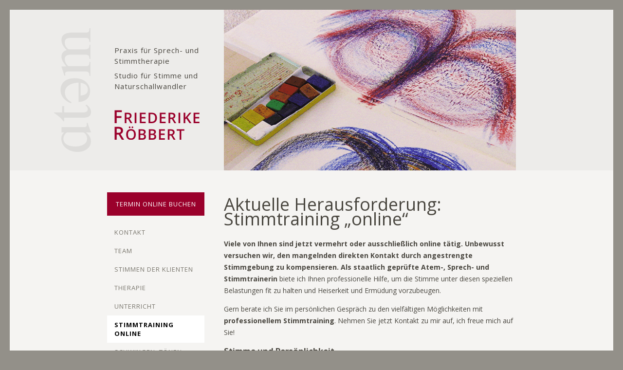

--- FILE ---
content_type: text/html; charset=UTF-8
request_url: https://stimmpraxis-roebbert.de/stimmtraining-online/
body_size: 5318
content:
<!doctype html>
<html>
<head>
  <meta charset="utf-8">

<link rel="dns-prefetch" href="//fonts.googleapis.com" />
<link rel="dns-prefetch" href="//fonts.gstatic.com" />
<link rel="dns-prefetch" href="//maps.googleapis.com" />
<link rel="dns-prefetch" href="//terminland.de" />

<title>Schwingen … — Stimmpraxis Röbbert | Praxis für Sprech- und Stimmtherapie</title>

<link href='https://fonts.googleapis.com/css?family=Open+Sans:400italic,700italic,400,700' rel='stylesheet' type='text/css'>

<link rel="stylesheet" href="../layout/css/normalize.css">
<link rel="stylesheet" href="../layout/css/layout.css">

<link rel="apple-touch-icon" sizes="57x57" href="../img/fav/apple-icon-57x57.png">
<link rel="apple-touch-icon" sizes="60x60" href="../img/fav/apple-icon-60x60.png">
<link rel="apple-touch-icon" sizes="72x72" href="../img/fav/apple-icon-72x72.png">
<link rel="apple-touch-icon" sizes="76x76" href="../img/fav/apple-icon-76x76.png">
<link rel="apple-touch-icon" sizes="114x114" href="../img/fav/apple-icon-114x114.png">
<link rel="apple-touch-icon" sizes="120x120" href="../img/fav/apple-icon-120x120.png">
<link rel="apple-touch-icon" sizes="144x144" href="../img/fav/apple-icon-144x144.png">
<link rel="apple-touch-icon" sizes="152x152" href="../img/fav/apple-icon-152x152.png">
<link rel="apple-touch-icon" sizes="180x180" href="../img/fav/apple-icon-180x180.png">
<link rel="icon" type="image/png" sizes="192x192"  href="../img/fav/android-icon-192x192.png">
<link rel="icon" type="image/png" sizes="32x32" href="../img/fav/favicon-32x32.png">
<link rel="icon" type="image/png" sizes="96x96" href="../img/fav/favicon-96x96.png">
<link rel="icon" type="image/png" sizes="16x16" href="../img/fav/favicon-16x16.png">
<link rel="manifest" href="../img/fav/manifest.json">

<meta name="description" content="Effiziente Stimmbildung, effektives Sprechtraining und Stimmtraining sowie Entspannungsbehandlung. Atem-, Sprech- und Stimmtherapie in zentraler Lage an der Alster." />

<meta name="author" content="Friederike Röbbert" />
<meta name="msapplication-TileColor" content="#ffffff">
<meta name="msapplication-TileImage" content="../img/fav/ms-icon-144x144.png">
<meta http-equiv="X-UA-Compatible" content="IE=edge,chrome=1" />
<meta name="viewport" content="width=device-width, initial-scale=1.0">

<script type="text/javascript" src="../js/jquery.js"></script>
<script type="text/javascript" src="../js/start.js"></script>
<!--<script async="" id="timify" type="text/javascript" src="https://widget.timify.com/js/widget.js" data-position="multiple"></script>-->
    <script async
	src="//book.timify.com/widget/widget.min.js"
	id="timify-widget"
	data-position="flexible"
	data-locale="de-de"
></script>

<link rel="sitemap" type="application/xml" title="Sitemap" href="/sitemap.xml" /></head>
<body>
  <div id="main">
    <div id="head"><div class="page">
      <div class="content">
        <p>Praxis für Sprech- und Stimmtherapie</p>
        <p>Studio für Stimme und Naturschallwandler</p>
        <a href="../"><img class="name" src="../img/logo.png" alt="Friederike Röbbert"></a>
      </div><img alt="" src="../img/schwingen.png">
    </div></div>
    <div class="page">
      

<ul id="navi">
    <li 
	class="timify-button"
	data-account-id="59e8f42a2701c062625e4600"
>Termin online buchen</li>
	<li class=""><a href="../">Kontakt</a>
    <!--<li class=""><a href="../aktuelles">Aktuelles</a>-->
    <li class=""><a href="../stimmexperten">Team</a>
    <!--<li class=""><a href="../praxis">Praxisrundgang</a>-->
    <li class=""><a href="../stimmen">Stimmen der Klienten</a>
    <li class=""><a href="../therapie">Therapie</a>
    <li class=""><a href="../unterricht">Unterricht</a>
	<li class="active"><a href="../stimmtraining-online">Stimmtraining Online</a>
    <li class=""><a href="../schwingen-toenen-kreisen">Schwingen, Tönen, Kreisen</a>
    <li class=""><a href="../specials">Specials</a>
    <li class=""><a href="../zwischentoene">Naturschall-<br>wandler</a>
    <li class=""><a href="../impressum">Impressum</a>
</ul><div id="content">
        <h1>Aktuelle Herausforderung: Stimmtraining &bdquo;online&ldquo;</h1>
<p><strong>Viele von Ihnen sind jetzt vermehrt oder ausschlie&szlig;lich online t&auml;tig. Unbewusst versuchen wir, den mangelnden direkten Kontakt durch angestrengte Stimmgebung zu kompensieren. Als staatlich gepr&uuml;fte Atem-, Sprech- und Stimmtrainerin</strong> biete ich Ihnen professionelle Hilfe, um die Stimme unter diesen speziellen Belastungen fit zu halten und Heiserkeit und Erm&uuml;dung vorzubeugen.&nbsp;</p>
<p>Gern berate ich Sie im pers&ouml;nlichen Gespr&auml;ch zu den vielf&auml;ltigen M&ouml;glichkeiten mit <strong>professionellem Stimmtraining</strong>. Nehmen Sie jetzt Kontakt zu mir auf, ich freue mich auf Sie!&nbsp;</p>
<h2>Stimme und Pers&ouml;nlichkeit&nbsp;</h2>
<p><strong>Ihre Stimme ist Ausdruck Ihrer Pers&ouml;nlichkeit und spiegelt Ihre Einstellungen, Stimmungen und Emotionen wider. Sie ist damit ein wichtiges &bdquo;Aush&auml;ngeschild&ldquo;, eine akustische Visitenkarte.</strong></p>
<p>H&ouml;ren Sie den Stimmklang eines Menschen, so bekommen Sie in Sekundenbruchteilen ein sehr pr&auml;zises Bild des inneren Gestimmtseins des Sprechers / der Sprecherin.&nbsp;</p>
<p>Klingt er oder sie souver&auml;n, kraftvoll, ausdrucksvoll, authentisch? Oder gibt es Anteile im Stimmklang und der Artikulation, die st&ouml;ren oder irritieren? So selbstverst&auml;ndlich, wie wir unser &Auml;u&szlig;eres und unsere Fitness pflegen, sollten wir auch dem Thema Stimme Aufmerksamkeit und Pflege zukommen lassen.</p>
<h2>Stimmcoaching f&uuml;r den Beruf&nbsp;</h2>
<p><strong>Unsere Stimme ist unser Werkzeug, unser wichtigstes Kommunikationsinstrument. Die Wirkung, die Sie mit Ihrem Stimmklang auf andere Menschen aus&uuml;ben, kann Ihre Aussagen entscheidend unterst&uuml;tzen oder abschw&auml;chen und entscheidet dar&uuml;ber, ob Sie Anklang finden.</strong></p>
<p>Nicht nur die bekannten &bdquo;Sprechberufe&ldquo; wie Moderator*innen oder Schauspieler*innen brauchen deshalb ein professionelles Stimmtraining, sondern alle Berufe, in denen es auf das Sprechen ankommt.</p>
<p>Das sind F&uuml;hrungskr&auml;fte ebenso wie Lehrer*innen und Erzieher*innen - denn diese m&uuml;ssen klare Ansagen machen k&ouml;nnen. Aber auch Berater*innen, &Auml;rzt*innen, Verk&auml;ufer*innen, Menschen, die im Callcenter arbeiten u.a. haben eine hohe&nbsp;Stimmbelastung und brauchen deshalb ebenfalls &ndash; da in der Ausbildung oft nicht oder ungen&uuml;gend vermittelt &ndash; ein <strong>professionelles Stimmtraining</strong> bzw. Sprechtraining.&nbsp;</p>
<h2>Stimmbildung erschlie&szlig;t nicht genutzte Potenziale der Stimme</h2>
<p><strong>Durch negative Glaubenss&auml;tze oder Einschr&auml;nkungen, denen wir im Laufe des Erwachsenwerdens ausgesetzt waren, kann die Freiheit des Ausdrucks der Stimme beeintr&auml;chtigt worden sein.</strong> Wir haben den Eindruck, dass da eigentlich noch mehr m&ouml;glich w&auml;re, wissen jedoch nicht, wie wir das Potenzial erweitern k&ouml;nnen. So langsam spricht es sich herum: Das l&auml;sst sich trainieren!</p>
<p>Besonders Frauen sind davon &uuml;berdurchschnittlich oft betroffen, sehen Sie dazu mein Angebot <strong>&bdquo;Spezielles Stimmtraining f&uuml;r Frauen&ldquo;</strong>.</p>
<h3>Ein fein abgestimmtes Zusammenspiel&nbsp;</h3>
<p><strong>Die Erzeugung des Stimmklanges - dazu geh&ouml;rt auch die Artikulation - ist ein sehr komplexer Vorgang, der ein fein differenziertes Zusammenspiel von Intention, Atmung, K&ouml;rperhaltung und Stimmerzeugung bzw. Lautbildung erfordert.</strong> Das Feintuning entscheidet dar&uuml;ber, ob Sie nicht nur lebendig, sondern auch erm&uuml;dungsfrei sprechen k&ouml;nnen.</p>
<p>Die Eigenwahrnehmung Ihres Stimmklanges zu trainieren spielt eine gro&szlig;e Rolle, um gr&ouml;&szlig;eren Facettenreichtum und mehr Nuancierung zu erreichen. Ich zeige Ihnen effektive Hilfsmittel und &Uuml;bungen dazu.&nbsp;</p>
<p><strong>Wir sind in erster Linie visuell orientierte Wesen.</strong></p>
<p><strong>Klang ist eine fl&uuml;chtige Angelegenheit und deshalb hat es sich f&uuml;r meine Arbeit sehr bew&auml;hrt, f&uuml;r ein nachhaltiges <strong>Stimmtraining</strong> den Stimmklang nicht nur h&ouml;rbar, sondern auch sichtbar zu machen.</strong> So werden Unterschiede vor und nach einer &Uuml;bung besser erfahrbar.</p>
<p>Ich nutze in meinem speziellen Ansatz f&uuml;r das Stimmtraining und Sprechtraining die interaktive computergest&uuml;tzte Stimmanalyse VoxVisionEar, durch die einzelnen Elemente, aus denen sich der Stimmklang zusammensetzt, wahrnehmbar gemacht werden k&ouml;nnen.</p>
<p>Eine differenziertere Wahrnehmung wirkt sich sofort positiv auf Ihre eigenen M&ouml;glichkeiten der Nuancierung der Stimme und der Artikulation aus.&nbsp;</p>
<h3>Stimmanalyse mit Profitools</h3>
<p><strong>Ich nutze bereits seit vielen Jahren f&uuml;r das Stimmtraining die herausragend subtile Wiedergabe (der aufgenommenen Stimme) &uuml;ber die NaturSchallWandler der Firma Mundus.</strong> Dabei handelt es sich um ein innovatives Lautsprechersystem, welches eine nat&uuml;rliche, detailgetreue Wiedergabe des Stimmklanges erlaubt und damit feinste Unterschiede wahrnehmbar machen kann. In der Kombiantion mit VoxVisionEar ist es ein hervorragendes Tool f&uuml;r das Feintuning des Geh&ouml;rs und der dadurch gesteuerten Stimme.&nbsp;&nbsp;</p>
<h4>Spezielles Stimmtraining f&uuml;r Frauen</h4>
<p><strong>Das stimmliche Auftreten ist insbeondere f&uuml;r Frauen oft nicht so selbstbewusst und souver&auml;n, wie sie es sich w&uuml;nschen und wie es ihren Kompetenzen und M&ouml;glichkeiten entspricht.</strong></p>
<p>Ihre Karrierem&ouml;glichkeiten und die Selbstwirksamkeit sind durch die mangelnde stimmliche Ausdrucks- und Durchsetzungsf&auml;higkeit&nbsp;eingeschr&auml;nkt. Sie sind stimmlich in Meetings und Pr&auml;sentationen nicht so pr&auml;sent, wie sie es sich w&uuml;nschen. Das muss nicht so bleiben!</p>
<p>Ich unterst&uuml;tze Sie mit individuell auf Sie abgestimmten &Uuml;bungen, Ihre&nbsp;ureigene stimmliche Souver&auml;nit&auml;t, Steigerungsf&auml;higkeit und Durchsetzungskraft zu entwickeln.</p>
<p>Als Stimmcoach mit &uuml;ber 20 Jahren Berufserfahrung hole ich Sie da ab, wo Sie stehen, und unterst&uuml;tze Sie in allen Fragen rund um Ihren Job professionell, kompetent und empathisch.</p>
<h4>Stimmtraining f&uuml;r Transsexuelle</h4>
<p><strong>Eine besondere Herausforderung stellt die Ver&auml;nderung der Stimme f&uuml;r transsexuelle Menschen dar.</strong> Neue M&ouml;glichkeiten einer gesunden Stimmerzeugung zu trainieren und sich in gesch&uuml;tztem Rahmen zu erproben, ist essenziell wichtig, um sich mit dem eigenen Stimmklang wohlzuf&uuml;hlen. Gern begleite ich Sie in diesem sensiblen Bereich mit viel Einf&uuml;hlungsverm&ouml;gen und meinem Erfahrungswissen als Stimmtherapeutin.</p>
<h2>Individuelles Stimmtraining und Sprechtraining - professionelle Unterst&uuml;tzung f&uuml;r Ihre Stimmentfaltung in Hamburg</h2>
<p><strong>In meiner Praxis f&uuml;r Sprech- und </strong><a href="https://stimmpraxis-roebbert.de/"><strong>Stimmtherapie in Hamburg</strong></a> und auch online zeige ich Ihnen Wege und &Uuml;bungen, wie Sie Ihren Spielraum f&uuml;r Ihren individuellen Ausdruck&nbsp;erweitern und somit selbstbewusster und pr&auml;senter auftreten k&ouml;nnen.</p>
<p>Der Umgang mit Atmung und die K&ouml;rperhaltung sind dabei wesentliche Elemente, die die Grundenergie bereitstellen, die wir zum Sprechen und Singen brauchen. &Uuml;bung macht die Meisterin &ndash; jetzt Termin buchen!</p>

               <div class="content-block">
        <h2 class="collapsable">Was bedeutet „Methode Schlaffhorst-Andersen“?</h2>
          <div>
            <p>Grundlage der Methode ist die empirische Forschungsarbeit von Clara Schlaffhorst (1863-1945) und Hedwig Andersen (1866-1956). Sie entdeckten die regenerierende, belebende Wechselwirkung von Atmung, Stimmgebung und bestimmten elementaren Bewegungsformen auf den Organismus.</p>
            <ul>
              <li><strong>Die Regenerationswege (Schwingen, Kreisen, Atmung, Rhythmus, Tönen): </strong>Der Begriff der Regeneration meint die Wiederherstellung gesunder und natürlicher Organfunktionen. Sie sind ein Grundpfeiler der Arbeit nach Schlaffhorst-Andersen.  Die Regenerationswege können zu einem Ausgleichen des Spannungszustandes des Körpers führen. Ziele der Regenerationswege sind: Haltungsaufbau, von der Atmung getragene Bewegungen, das Entwickeln von Körperbewusstsein, die Belebung und Rhythmisierung des Organismus des Menschen in seiner Gesamtheit, sowie eine daraus resultierende verbesserte Stimmqualität.
              <li><strong>Sprachlaute (Textarbeit, Lautgruppenarbeit):</strong> In der Arbeit nach der Methode Schlaffhorst-Andersen werden die Sprachlaute in Bezug auf ihre Wirkung auf Atmung und Resonanz eingesetzt. Textarbeit, die mit diesen spezifischen Eigenschaften der Sprachlaute arbeitet, ist noch heute, über 100 Jahre nach Entwicklung dieser Methode, Bestandteil in der Stimmarbeit sowohl in der Therapie als auch im Gestalterischen.
              <li><strong>Körperarbeit:</strong> Die Erarbeitung einer physiologischen Haltung und eutonen Körperspannung sind die Grundvoraussetzungen für eine optimale Stimmarbeit. Sowohl ein Zuviel als auch ein Zuwenig an Haltungsspannung sind hinderlich bei Atmung und Phonation. Besonders genannt sei hier die Methode des Schwingens. Das Schwingen ist eine anerkannte, sowohl für den Spannungsauf-, als auch für den Spannungsabbau verwendbare ganzkörperliche Methode. Sie dient dem effizienten Ausgleich der Körperspannung, als auch der Rhythmisierung und Vertiefung der Atmung.
              <li><strong>Die Singstimme in der Stimmtherapie:</strong> Sowohl Clara Schlaffhorst und Hedwig Andersen, als auch Prof. Dr. Wolfram Seidner, ehemaliger Leiter der Abteilung Phoniatrie an der Charité Berlin, setzten die Singstimme als therapeutisches Mittel ein. Motiviert durch die positiven sozialen, emotionalen und psychologischen Erlebnisse des Singens (Gruppenzugehörigkeit, Glück, Freude, Stärke, soziale Eingebundenheit etc.) werden die funktionalen Aspekte erfolgreicher aufgenommen und aufgrund des emotionalen Erlebens besser gespeichert.
              <li>Falls Sie Sich für die Ausbildung zur/m  Atem/, Sprech- und Stimmlehrer/in interessieren, sprechen Sie uns gerne an. Weitere Informationen unter <a target="_blank" href="http://www.cjd-schlaffhorst-andersen.de">www.cjd-schlaffhorst-andersen.de</a>
            </ul>
          </div>
        </div>
      </div>
    </div>
  </div>
	<script async="" id="timify" type="text/javascript" src="https://widget.timify.com/js/widget.js" data-position="multiple"></script>
</body>
</html>


--- FILE ---
content_type: text/css
request_url: https://stimmpraxis-roebbert.de/layout/css/layout.css
body_size: 1581
content:
html, body
{
  height: 100%;
  margin: 0;
  padding: 0;
}

body
{
  /*padding: 0 20px;*/
  color: #49463f;
  font-family: 'Open Sans', sans-serif;
  font-size: 14px;
  line-height: 24px;
  height: 100%;
  background: #939089;
}

#main
{
  /*border: 20px solid #7C0006;*/
  border: 20px solid #939089;
  background: #f5f4f2;
  min-height:100%;
  min-width:840px;
  overflow: hidden;
  -moz-box-sizing: border-box;
  -webkit-box-sizing: border-box;
  box-sizing: border-box;
}

#head
{
  background: #edecea;
  text-align: center;
}

#head div.page
{
  width: 825px;
  background: url(../img/atem.png) 0 50% no-repeat;
  padding-left: 125px;
  margin-left: -110px;
  text-align: left;
  display: inline-block;
  *display: inline;
  *zoom: 1;
  vertical-align: top;
}

#head div.page
{
  overflow: hidden;
}


#head div.page div.content
{
  font-size: 15px;
  line-height: 22px;
  letter-spacing: 1px;
  vertical-align: middle;
  display: inline-block;
  *display: inline;
  *zoom: 1;
  width:225px;
}

#head div.page div.content p
{
  margin: 8px 0;
}

#head div.page div.content img.name
{
  margin-top: 30px;
}

#head div.page img
{
  display: inline-block;
  *display: inline;
  *zoom: 1;
  vertical-align: middle;
  max-width: 600px;
}

div.page
{
  width: 840px;
  margin: 0 auto;
}

#head + div.page
{
  padding: 55px 0 45px 0;
}

#main > div.page > #select-navi
{
  display: none;
}

a
{
  color: #47473f;
}

a:hover
{
  color: #e2464d;
}

p a,
small a
{
  color: #7C0006;
}

h1
{
  font-size: 36px;
  line-height: 30px;
  margin-top: 0;
  font-weight: normal;
}

p.intro
{
  font-size: 16px;
  line-height: 24px;
  font-weight: bold;
}

p.emphasize
{
  font-size: 16px;
  line-height: 24px;
  border: 1px solid #e6e5e3;
  padding: 30px;
  display: inline-block;
  *display: inline;
  *zoom: 1;
  background: #f8f7f5;
}

p.impressum
{
  color: #939088;
  font-size: 12px;
  line-height: 18px;
  letter-spacing: 1px;
}

p.error
{
  color: red;
}

p.impressum a
{
  color: #939088;
  text-decoration: none;
}

div.content-block
{
  background:#edecea;
  padding: 17px 20px 17px 40px;
  *padding-left:20px;
  line-height: 1.5;
  font-size: 13px;
}

div.content-block ~ div.content-block
{
  margin-top: 10px;
  margin-bottom: 10px;
}

div.content-block h2
{
  cursor: pointer;
  padding: 0;
  margin: 0;
  font-size: 16px;
  position: relative;
}

div.content-block h3
{
  font-size: 14px;
}

div.content-block h2:before,
div.content-block h2:after
{
  content: "";
  position: absolute;
  left: -20px;
  top: 50%;
}

div.content-block h2:before
{
  border: 5px solid transparent;
  border-top: 10px solid #49463f;
  margin-top: -5px;
}

div.content-block h2.content-is-hidden
{
  font-weight: normal;
}

div.content-block h2.content-is-hidden:before
{
  border: 5px solid transparent;
  border-left: 10px solid #49463f;
  margin-top: -5px;
}

div.content-block h2.content-is-hidden:after
{
  border: 3px solid transparent;
  border-left: 7px solid #edecea;
  margin-top: -3px;
  left: -19px;
}

h2
{
  font-size: 1.2em;
}

h3
{
  font-size: 1em;
}

table
{
  margin: 1em 0;
}

table td,
table th
{
  vertical-align: top;
  text-align:left;
}

table tbody th
{
  font-weight: normal;
}

table tbody th,
table tbody td
{
  padding-top: 20px;
  padding-bottom: 20px;
}

table tr th ~ th,
table tr th ~ td,
table tr td ~ td
{
  padding-left: 40px;
}

table tbody tr ~ tr td,
table tbody tr ~ tr th
{
  border-top: 1px solid #7a776e;
  padding-top: 20px;

}

quote
{
  font-style: italic;
  padding: 50px;
  display:inline-block;
  border: solid 4px #ccc;
  margin: 30px;
} 

quote span
{
  font-size: 20px;
  color:#7a776e;
  margin-top: 20px;
  display: block;
}

/***************/

ul#navi
{
  float: left;
  *display: inline;
  *zoom: 1;
  width: 200px;
  list-style: none;
  margin:0;
  margin-top: -10px;
  padding:0;
  padding-right: 40px;
  color: #7a776e;
  font-size: 13px;
  line-height: 18px;
  text-transform: uppercase;
  letter-spacing: 1px;
}

#navi li
{
  margin:0;
  padding:0;
}

#navi li a
{
  text-decoration: none;
  display: inline-block;
  *display: inline;
  *zoom: 1;
  padding: 10px 15px;
  color: #7a776e;
}

#navi li a:hover
{
  color: #e2464d;
}

#navi li.active
{
  background:#fff;
}

#navi li.active a
{
  /*color: #1b1a16;*/
  color: #000;
  background:#fff;
  font-weight: bold;
}

ul#navi + div
{
  width: 600px;
  display: inline-block;
  *display: inline;
  *zoom: 1;
  vertical-align: top;
}

#navi li.timify-button  
{
  width: auto; 
  background: #9A002B; 
  margin-bottom: 15px; 
  text-decoration: none;
  display: block;  
  *zoom: 1;
  padding: 15px 15px; 
  color: #fff; 
  letter-spacing: 1px;
  text-align: center; 
  cursor: pointer;
}


/*************/

form.data-entry
{
  margin-bottom: 100px;
}

div.row
{
  min-height: 34px;
}


div.row label
{
  width: 200px;
  display: inline-block;
}

div.row input[type="text"],
div.row textarea
{
  width: 275px;
  display: inline-block;
  border: solid 1px #939089;
}

div.row input[type="text"]
{
  min-height: 24px;
}

div.row textarea
{
  min-height: 100px;
  resize: none;
}

div.row input[type="submit"]
{
  padding: 10px 20px;
  margin-top: 30px;
  font-weight: bold;
  display: inline-block;
  background-color: #7a776e;
  color: white;
  border: none;
  font-family: 'Open Sans', sans-serif;
}

div.row input[type="submit"]:hover
{
  background-color: #e2464d;
}

#navi-mobile {display:none;}

/*************/

@media only screen and (max-width: 1100px)
{
  #head div.page
  {
    background: none;
    padding: 0 0 0 15px;
    margin: 0;
  }
}

@media only screen and (min-width: 768px) and (max-width: 880px)
{
  #main
  {
    border-width: 9px;
    min-width:768px;
  }
  #head div.page
  {
    width: 730px;
    padding-left: 25px;
  }

  #head div.page > img
  {
    width: 500px;
  }

  #head div.page div.content img.name
  {
    margin-top:15px;
  }

  div.page
  {
    width: 730px;
    padding: 0 10px;
  }

  ul#navi + div
  {
    width:490px;
  }
}

@media only screen and (max-width: 767px)
{
  #main
  { 
    border-width: 5px;
    min-width:310px;
  }

  #head
  {
    text-align: left;
  }

  #head div.page > img
  {
    display: none;
  }

  #head div.page div.content
  {
    width: auto;
    padding: 8px 0 0 0;
  }

  #head div.page div.content p
  {
    margin: 0;
  }

  #head div.page div.content img.name
  {
    margin: 20px 0 20px 0;
  }

  #head div.page,
  #head + div.page
  {
    width: auto;
    padding: 0 10px;
  }

  ul#navi
  {
    width: auto;
    margin: 10px 0 20px 0;
    padding: 0;
  }

  ul#navi li
  {
    display: inline-block;
    vertical-align: middle;
    max-width: 35%;
    overflow: hidden;
    text-overflow: ellipsis;
    white-space: nowrap;
    padding: 10px 15px
  }

  ul#navi li br
  {
    display: none;
  }

  #navi li a
  {
    display: inline;
    padding: 0;
  }

  ul#navi + div
  {
    width: auto;
  }

}

@media only screen and (min-width: 480px) and (max-width: 767px)
{

  #main
  {
    min-width:470px;
  }

}


@media only screen and (max-width: 480px)
{

  ul#navi
  {
  margin-top: 10px;
  margin-bottom: 25px;
  }

  ul#navi li
  {
    max-width: 100%;
    padding: 10px 10px;
  }


/*
  #main > div.page #select-navi
  {
    display: block;
    padding: 20px 0;
  }

  #main > div.page #select-navi h5
  {
    margin: 0 0 5px 0;
  }


  #main > div.page > #select-navi + ul#navi
  {
    display: none;
  }

  #navi-mobile 
  {
   display:block;
   float: left;
   width: 330px;
   list-style: none;
   margin:0 0 20px 0;
   padding:10px 20px;
   color: #fff;
   font-size: 13px;
   line-height: 18px;
   text-transform: uppercase;
   letter-spacing: 1px; 
   background:#9A002B;
   text-align: center; 
   cursor: pointer;
 }

*/
	
}


--- FILE ---
content_type: text/javascript
request_url: https://stimmpraxis-roebbert.de/js/start.js
body_size: 897
content:
function currentYPosition() {
	if (self.pageYOffset)
		 return self.pageYOffset;
	if (document.documentElement && document.documentElement.scrollTop)
		return document.documentElement.scrollTop;
	if (document.body.scrollTop)
		 return document.body.scrollTop;
	return 0;
}
function elmYPosition(eID) {
	var elm  = document.getElementById(eID);
	var y    = elm.offsetTop;
	var node = elm;
	while (node.offsetParent && node.offsetParent != document.body) {
		node = node.offsetParent;
		y   += node.offsetTop;
	} return y;
}
function smoothScroll(eID) {
	var startY   = currentYPosition();
	var stopY    = elmYPosition(eID);
	var distance = stopY > startY ? stopY - startY : startY - stopY;
	if (distance < 100) {
		scrollTo(0, stopY); return;
	}
	var speed = Math.round(distance / 100);
	if (speed >= 20) speed = 20;
	var step  = Math.round(distance / 25);
	var leapY = stopY > startY ? startY + step : startY - step;
	var timer = 0;
	if (stopY > startY) {
		for ( var i=startY; i<stopY; i+=step ) {
			setTimeout("window.scrollTo(0, "+leapY+")", timer * speed);
			leapY += step; if (leapY > stopY) leapY = stopY; timer++;
		} return;
	}
	for ( var i=startY; i>stopY; i-=step ) {
		setTimeout("window.scrollTo(0, "+leapY+")", timer * speed);
		leapY -= step; if (leapY < stopY) leapY = stopY; timer++;
	}
}
/*
var recentHash = "";
function pollHash() {

   if (window.location.hash==recentHash) {
     return; // Nothing's changed since last polled.
   }
   recentHash = window.location.hash;

   $(recentHash + ' .collapsable').trigger('click', [recentHash]);

}*/

$(document).ready(function (){

  //if (window.matchMedia && window.matchMedia("(max-device-width: 480px)").matches) 
  {
    var select_navi = $('<select></select>');
    $('#navi li').each(function() {
      var li = $(this)
      var a = li.children('a');
      select_navi.append('<option ' + (li.is('.active') ? 'selected' : '') + ' value="'+ a.attr('href') +'">'+ a.text() +'</option>');
    });
    select_navi.bind('change', function() {window.location = $(this).val();})
    var replacement = $('<div id="select-navi"><h5>Navigation:</h5></div>').append(select_navi);
    $('#main > div.page').prepend(replacement);
  }

  $('h2.collapsable').each(function () {
	  var $this = $(this).bind('click', function(event, jumpto){
	    var callback = function () {};
	    if (jumpto != undefined )
	    {
	      callback = function () {smoothScroll(jumpto.substr(1))};
	    }
	    if (jumpto == undefined || $(this).hasClass('content-is-hidden'))
	    {
	      $(this).toggleClass('content-is-hidden').next().slideToggle('normal', callback);
	    } else
	    {
	      callback();
	    }
	  }).addClass('content-found');
	  if (!$this.is('.initially-open')) {
      $this.addClass('content-is-hidden').next().hide();
	  }
	  
  });
  
  if (window.location.hash != '')
  {
    var hash = window.location.hash;

   $(hash + ' .collapsable').trigger('click', [hash]);
  }
  $('a[href^=#]').bind('click', function(){
    var hash = $(this).attr('href');
    $(hash + ' .collapsable').trigger('click', [hash]);
    return false;
  });
  
  //setInterval(pollHash, 500);
});